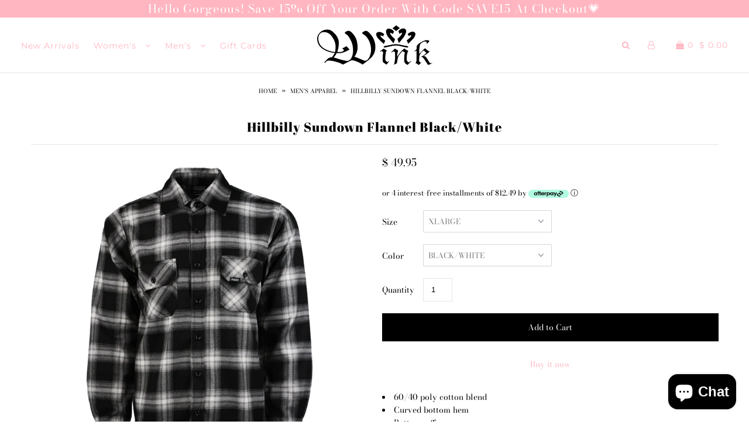

--- FILE ---
content_type: text/javascript
request_url: https://cdn.simpshopifyapps.com/question-answer-app/main.min.js?shop=wink-boutique-porterville.myshopify.com&hashKey=45ae3a92ecd33aa9fe1db2e324c1fb00
body_size: 5836
content:
var paginationLimit=50;
function loadLibraries() {
    "undefined" == typeof $ && ($ = jQuery), "undefined" == typeof $.fn.appear && ! function(i) {
        function t(t) {
            return i(t).filter(function() {
                return i(this).is(":appeared")
            })
        }
    
        // Upvote/Downvote 

        $(".voteCasting").on('click',function(){
            var vote_type = $(this).attr('vote-type');
       	    var key = $(this).attr('data-id');
       	    var voteCasting = $(this);
       	    
   	        // $.getJSON("http://jsonip.com?callback=?", function (data) {
            //     var user_ip = data.ip;
                $.ajax({
                  type : 'post',
                  url : '/a/postData',
                  data : { 'simpAskAction' : 'voting', 'question_id': key, 'vote_type': vote_type, 'user_ip': user_ip},
                  success:function(response){
                  		console.log(response);
                  	jsnObj = JSON.parse(response);
                  	
                  	if(vote_type == 1){
                  	    voteCasting.find('i').toggleClass('fa fa-thumbs-o-up fa fa-thumbs-up');
                  	    $('.up_vote_span_'+key).html(jsnObj.upvote_cnt);
                  	}else{
                  	    voteCasting.find('i').toggleClass('fa fa-thumbs-o-down fa fa-thumbs-down');
                  	    $('.down_vote_span_'+key).html(jsnObj.downvote_cnt);
                  	}
                  	
                  }
                });
	       
            // });
            
            
            
            
            
    	});

        function s() {
            o = !1;
            for (var i = 0, s = n.length; s > i; i++) {
                var e = t(n[i]);
                if (e.trigger("appear", [e]), d[i]) {
                    var a = d[i].not(e);
                    a.trigger("disappear", [a])
                }
                d[i] = e
            }
        }

        
        function e(i) {
            n.push(i), d.push()
        }
        var n = [],
            a = !1,
            o = !1,
            r = {
                interval: 250,
                force_process: !1
            },
            h = i(window),
            d = [];
        i.expr[":"].appeared = function(t) {
            var s = i(t);
            if (!s.is(":visible")) return !1;
            var e = h.scrollLeft(),
                n = h.scrollTop(),
                a = s.offset(),
                o = a.left,
                r = a.top;
            return r + s.height() >= n && r - (s.data("appear-top-offset") || 0) <= n + h.height() && o + s.width() >= e && o - (s.data("appear-left-offset") || 0) <= e + h.width() ? !0 : !1
        }, i.fn.extend({
            appear: function(t) {
                var n = i.extend({}, r, t || {}),
                    h = this.selector || this;
                if (!a) {
                    var d = function() {
                        o || (o = !0, setTimeout(s, n.interval))
                    };
                    i(window).scroll(d).resize(d), a = !0
                }
                return n.force_process && setTimeout(s, n.interval), e(h), i(h)
            }
        }), i.extend({
            force_appear: function() {
                return a ? (s(), !0) : !1
            }
        })
    }(function() {
        return "undefined" != typeof module ? require("jquery") : jQuery
    }()), $("#simpAskQuestion").find(".accordionSimpQA ul li").length > paginationLimit && ! function(i, t, s, e) {
        function n(e, n) {
            this.options = i.extend({}, r, n), this._container = i("#" + this.options.containerID), this._container.length && (this.jQwindow = i(t), this.jQdocument = i(s), this._holder = i(e), this._nav = {}, this._first = i(this.options.first), this._previous = i(this.options.previous), this._next = i(this.options.next), this._last = i(this.options.last), this._items = this._container.children(":visible"), this._itemsShowing = i([]), this._itemsHiding = i([]), this._numPages = Math.ceil(this._items.length / this.options.perPage), this._currentPageNum = this.options.startPage, this._clicked = !1, this._cssAnimSupport = this.getCSSAnimationSupport(), this.init())
        }
        var a = "jPages",
            o = null,
            r = {
                containerID: "",
                first: !1,
                previous: "← Previous",
                next: "Next →",
                last: !1,
                links: "numeric",
                startPage: 1,
                perPage: 10,
                midRange: 5,
                startRange: 1,
                endRange: 1,
                keyBrowse: !1,
                scrollBrowse: !1,
                pause: 0,
                clickStop: !1,
                delay: 50,
                direction: "forward",
                animation: "",
                fallback: 400,
                minHeight: !0,
                callback: e
            };
        n.prototype = {
            constructor: n,
            getCSSAnimationSupport: function() {
                var i = !1,
                    t = "animation",
                    s = "",
                    n = "Webkit Moz O ms Khtml".split(" "),
                    a = "",
                    o = this._container.get(0);
                if (o.style.animationName && (i = !0), i === !1)
                    for (var r = 0; r < n.length; r++)
                        if (o.style[n[r] + "AnimationName"] !== e) {
                            a = n[r], t = a + "Animation", s = "-" + a.toLowerCase() + "-", i = !0;
                            break
                        } return i
            },
            init: function() {
                this.setStyles(), this.setNav(), this.paginate(this._currentPageNum), this.setMinHeight()
            },
            setStyles: function() {
                var t = "<style>.simp-invisible { visibility: hidden !important; } .simp-hidden { display: none !important; }</style>";
                i(t).appendTo("head"), this._cssAnimSupport && this.options.animation.length ? this._items.addClass("animated simp-hidden") : this._items.hide()
            },
            setNav: function() {
                var t = this.writeNav();
                this._holder.each(this.bind(function(s, e) {
                    var n = i(e);
                    n.html(t), this.cacheNavElements(n, s), this.bindNavHandlers(s), this.disableNavSelection(e)
                }, this)), this.options.keyBrowse && this.bindNavKeyBrowse(), this.options.scrollBrowse && this.bindNavScrollBrowse()
            },
            writeNav: function() {
                var i, t = 1;
                for (i = this.writeBtn("first") + this.writeBtn("previous"); t <= this._numPages; t++) {
                    switch (1 === t && 0 === this.options.startRange && (i += "<span>...</span>"), i += t > this.options.startRange && t <= this._numPages - this.options.endRange ? "<a href='#' class='simp-hidden'>" : "<a>", this.options.links) {
                        case "numeric":
                            i += t;
                            break;
                        case "blank":
                            break;
                        case "title":
                            var s = this._items.eq(t - 1).attr("data-title");
                            i += s !== e ? s : ""
                    }
                    i += "</a>", (t === this.options.startRange || t === this._numPages - this.options.endRange) && (i += "<span>...</span>")
                }
                return i += this.writeBtn("next") + this.writeBtn("last") + "</div>"
            },
            writeBtn: function(t) {
                return this.options[t] === !1 || i(this["_" + t]).length ? "" : "<a class='simp-" + t + "'>" + this.options[t] + "</a>"
            },
            cacheNavElements: function(t, s) {
                this._nav[s] = {}, this._nav[s].holder = t, this._nav[s].first = this._first.length ? this._first : this._nav[s].holder.find("a.simp-first"), this._nav[s].previous = this._previous.length ? this._previous : this._nav[s].holder.find("a.simp-previous"), this._nav[s].next = this._next.length ? this._next : this._nav[s].holder.find("a.simp-next"), this._nav[s].last = this._last.length ? this._last : this._nav[s].holder.find("a.simp-last"), this._nav[s].fstBreak = this._nav[s].holder.find("span:first"), this._nav[s].lstBreak = this._nav[s].holder.find("span:last"), this._nav[s].pages = this._nav[s].holder.find("a").not(".simp-first, .simp-previous, .simp-next, .simp-last"), this._nav[s].permPages = this._nav[s].pages.slice(0, this.options.startRange).add(this._nav[s].pages.slice(this._numPages - this.options.endRange, this._numPages)), this._nav[s].pagesShowing = i([]), this._nav[s].currentPage = i([])
            },
            bindNavHandlers: function(t) {
                var s = this._nav[t];
                s.holder.bind("click.jPages", this.bind(function(t) {
                    var e = this.getNewPage(s, i(t.target));
                    this.validNewPage(e) && (this._clicked = !0, this.paginate(e)), t.preventDefault()
                }, this)), this._first.length && this._first.bind("click.jPages", this.bind(function() {
                    this.validNewPage(1) && (this._clicked = !0, this.paginate(1))
                }, this)), this._previous.length && this._previous.bind("click.jPages", this.bind(function() {
                    var i = this._currentPageNum - 1;
                    this.validNewPage(i) && (this._clicked = !0, this.paginate(i))
                }, this)), this._next.length && this._next.bind("click.jPages", this.bind(function() {
                    var i = this._currentPageNum + 1;
                    this.validNewPage(i) && (this._clicked = !0, this.paginate(i))
                }, this)), this._last.length && this._last.bind("click.jPages", this.bind(function() {
                    this.validNewPage(this._numPages) && (this._clicked = !0, this.paginate(this._numPages))
                }, this))
            },
            disableNavSelection: function(i) {
                "undefined" != typeof i.onselectstart ? i.onselectstart = function() {
                    return !1
                } : "undefined" != typeof i.style.MozUserSelect ? i.style.MozUserSelect = "none" : i.onmousedown = function() {
                    return !1
                }
            },
            bindNavKeyBrowse: function() {
                this.jQdocument.bind("keydown.jPages", this.bind(function(i) {
                    var t = i.target.nodeName.toLowerCase();
                    if (this.elemScrolledIntoView() && "input" !== t && "textarea" != t) {
                        var s = this._currentPageNum;
                        37 == i.which && (s = this._currentPageNum - 1), 39 == i.which && (s = this._currentPageNum + 1), this.validNewPage(s) && (this._clicked = !0, this.paginate(s))
                    }
                }, this))
            },
            elemScrolledIntoView: function() {
                var i, t, s, e;
                return i = this.jQwindow.scrollTop(), t = i + this.jQwindow.height(), s = this._container.offset().top, e = s + this._container.height(), e >= i && t >= s
            },
            bindNavScrollBrowse: function() {
                this._container.bind("mousewheel.jPages DOMMouseScroll.jPages", this.bind(function(i) {
                    var t = (i.originalEvent.wheelDelta || -i.originalEvent.detail) > 0 ? this._currentPageNum - 1 : this._currentPageNum + 1;
                    return this.validNewPage(t) && (this._clicked = !0, this.paginate(t)), i.preventDefault(), !1
                }, this))
            },
            getNewPage: function(i, t) {
                return t.is(i.currentPage) ? this._currentPageNum : t.is(i.pages) ? i.pages.index(t) + 1 : t.is(i.first) ? 1 : t.is(i.last) ? this._numPages : t.is(i.previous) ? i.pages.index(i.currentPage) : t.is(i.next) ? i.pages.index(i.currentPage) + 2 : void 0
            },
            validNewPage: function(i) {
                return i !== this._currentPageNum && i > 0 && i <= this._numPages
            },
            paginate: function(t) {
                var s, e;
                s = this.updateItems(t), e = this.updatePages(t), this._currentPageNum = t, i.isFunction(this.options.callback) && this.callback(t, s, e), this.updatePause()
            },
            updateItems: function(i) {
                var t = this.getItemRange(i);
                return this._itemsHiding = this._itemsShowing, this._itemsShowing = this._items.slice(t.start, t.end), this._cssAnimSupport && this.options.animation.length ? this.cssAnimations(i) : this.jQAnimations(i), t
            },
            getItemRange: function(i) {
                var t = {};
                return t.start = (i - 1) * this.options.perPage, t.end = t.start + this.options.perPage, t.end > this._items.length && (t.end = this._items.length), t
            },
            cssAnimations: function(i) {
                clearInterval(this._delay), this._itemsHiding.removeClass(this.options.animation + " simp-invisible").addClass("simp-hidden"), this._itemsShowing.removeClass("simp-hidden").addClass("simp-invisible"), this._itemsOriented = this.getDirectedItems(i), this._index = 0, this._delay = setInterval(this.bind(function() {
                    this._index === this._itemsOriented.length ? clearInterval(this._delay) : this._itemsOriented.eq(this._index).removeClass("simp-invisible").addClass(this.options.animation), this._index = this._index + 1
                }, this), this.options.delay)
            },
            jQAnimations: function(i) {
                clearInterval(this._delay), this._itemsHiding.addClass("simp-hidden"), this._itemsShowing.fadeTo(0, 0).removeClass("simp-hidden"), this._itemsOriented = this.getDirectedItems(i), this._index = 0, this._delay = setInterval(this.bind(function() {
                    this._index === this._itemsOriented.length ? clearInterval(this._delay) : this._itemsOriented.eq(this._index).fadeTo(this.options.fallback, 1), this._index = this._index + 1
                }, this), this.options.delay)
            },
            getDirectedItems: function(t) {
                var s;
                switch (this.options.direction) {
                    case "backwards":
                        s = i(this._itemsShowing.get().reverse());
                        break;
                    case "random":
                        s = i(this._itemsShowing.get().sort(function() {
                            return Math.round(Math.random()) - .5
                        }));
                        break;
                    case "auto":
                        s = t >= this._currentPageNum ? this._itemsShowing : i(this._itemsShowing.get().reverse());
                        break;
                    default:
                        s = this._itemsShowing
                }
                return s
            },
            updatePages: function(i) {
                var t, s, e;
                t = this.getInterval(i);
                for (s in this._nav) this._nav.hasOwnProperty(s) && (e = this._nav[s], this.updateBtns(e, i), this.updateCurrentPage(e, i), this.updatePagesShowing(e, t), this.updateBreaks(e, t));
                return t
            },
            getInterval: function(i) {
                var t, s, e, n;
                return t = Math.ceil(this.options.midRange / 2), s = this._numPages - this.options.midRange, e = i > t ? Math.max(Math.min(i - t, s), 0) : 0, n = i > t ? Math.min(i + t - (this.options.midRange % 2 > 0 ? 1 : 0), this._numPages) : Math.min(this.options.midRange, this._numPages), {
                    start: e,
                    end: n
                }
            },
            updateBtns: function(i, t) {
                1 === t && (i.first.addClass("simp-disabled"), i.previous.addClass("simp-disabled")), t === this._numPages && (i.next.addClass("simp-disabled"), i.last.addClass("simp-disabled")), 1 === this._currentPageNum && t > 1 && (i.first.removeClass("simp-disabled"), i.previous.removeClass("simp-disabled")), this._currentPageNum === this._numPages && t < this._numPages && (i.next.removeClass("simp-disabled"), i.last.removeClass("simp-disabled"))
            },
            updateCurrentPage: function(i, t) {
                i.currentPage.removeClass("simp-current"), i.currentPage = i.pages.eq(t - 1).addClass("simp-current")
            },
            updatePagesShowing: function(i, t) {
                var s = i.pages.slice(t.start, t.end).not(i.permPages);
                i.pagesShowing.not(s).addClass("simp-hidden"), s.not(i.pagesShowing).removeClass("simp-hidden"), i.pagesShowing = s
            },
            updateBreaks: function(i, t) {
                t.start > this.options.startRange || 0 === this.options.startRange && t.start > 0 ? i.fstBreak.removeClass("simp-hidden") : i.fstBreak.addClass("simp-hidden"), t.end < this._numPages - this.options.endRange ? i.lstBreak.removeClass("simp-hidden") : i.lstBreak.addClass("simp-hidden")
            },
            callback: function(i, t, s) {
                var e = {
                        current: i,
                        interval: s,
                        count: this._numPages
                    },
                    n = {
                        showing: this._itemsShowing,
                        oncoming: this._items.slice(t.start + this.options.perPage, t.end + this.options.perPage),
                        range: t,
                        count: this._items.length
                    };
                e.interval.start = e.interval.start + 1, n.range.start = n.range.start + 1, this.options.callback(e, n)
            },
            updatePause: function() {
                if (this.options.pause && this._numPages > 1) {
                    if (clearTimeout(this._pause), this.options.clickStop && this._clicked) return;
                    this._pause = setTimeout(this.bind(function() {
                        this.paginate(this._currentPageNum !== this._numPages ? this._currentPageNum + 1 : 1)
                    }, this), this.options.pause)
                }
            },
            setMinHeight: function() {
                this.options.minHeight && !this._container.is("table, tbody") && setTimeout(this.bind(function() {
                    this._container.css({
                        "min-height": this._container.css("height")
                    })
                }, this), 1e3)
            },
            bind: function(i, t) {
                return function() {
                    return i.apply(t, arguments)
                }
            },
            destroy: function() {
                this.jQdocument.unbind("keydown.jPages"), this._container.unbind("mousewheel.jPages DOMMouseScroll.jPages"), this.options.minHeight && this._container.css("min-height", ""), this._cssAnimSupport && this.options.animation.length ? this._items.removeClass("animated simp-hidden simp-invisible " + this.options.animation) : this._items.removeClass("simp-hidden").fadeTo(0, 1), this._holder.unbind("click.jPages").empty()
            }
        }, i.fn[a] = function(t) {
            var s = i.type(t);
            return "object" === s ? (this.length && !i.data(this, a) && (o = new n(this, t), this.each(function() {
                i.data(this, a, o)
            })), this) : "string" === s && "destroy" === t ? (o.destroy(), this.each(function() {
                i.removeData(this, a)
            }), this) : "number" === s && t % 1 === 0 ? (o.validNewPage(t) && o.paginate(t), this) : this
        }
    }(jQuery, window, document)
}
var loadScript = function(i, t) {
        var s = document.createElement("script");
        s.type = "text/javascript", s.readyState ? s.onreadystatechange = function() {
            ("loaded" == s.readyState || "complete" == s.readyState) && (s.onreadystatechange = null, t())
        } : s.onload = function() {
            t()
        }, s.src = i, document.getElementsByTagName("head")[0].appendChild(s)
    },
    simpAskAppJavaScript = function(i) {
        console.log("ready1");
        i(document).ready(function() {
            function t(i) {
                return i = i.replace(/\\"/g, '"')
            }
            console.log("ready");
            
            if(i("#simpAskQuestion").find("div.simPagination").length > 0)
            {
                i("#simpAskQuestion").find("div.simPagination").remove();
            }
            
            var s = 0;
            console.log("Count + " + i("#simpAskQuestion").find(".accordionSimpQA ul li").length), i("#simpSearchQuestion").keyup(function() {
                
                
                var t = i(this).val();
                i(".accordionSimpQA ul li").each(function() {
                    i(this).text().search(new RegExp(t, "i")) < 0 ? i(this).hide() : i(this).show()
                }), i("#simpAskQuestion").find(".accordionSimpQA ul li").length > paginationLimit && i("#simpAskQuestion").find("div.simPagination").jPages({
                    containerID: "itemContainer",
                    perPage: paginationLimit,
                    keyBrowse: !0,
                    next: " » ",
                    previous: " « ",
                    callback: function(t) {
                        1 == t.count && i("#simpAskQuestion").find("div.simPagination").hide()
                    }
                })
            }), i("#simpAskQuestion").find(".accordionSimpQA ul li").length > paginationLimit && (i("#simpAskQuestion").find(".accordionSimpQA ul").attr("id", "itemContainer"), i("#simpAskQuestion").find(".accordionSimpQA").append('<div class="simPagination"></div>'), i("#simpAskQuestion").find("div.simPagination").jPages({
                containerID: "itemContainer",
                perPage: paginationLimit,
                keyBrowse: !0,
                next: " » ",
                previous: " « ",
                callback: function(t) {
                    1 == t.count && i("#simpAskQuestion").find("div.simPagination").hide()
                }
            }), i("#simpAskQuestion").find(".accordionSimpQA").append('<style type="text/css">.accordionSimpQA { width:100%}.simPagination {margin: 15px 0;clear: both;text-align: center;}.simPagination a { cursor: pointer;margin: 0 5px;color: inherit;}.simPagination a.simp-previous { margin-right: 15px; }.simPagination a.simp-next { margin-left: 15px; }.simPagination a{display: inline-block; margin-right: 4px;} .simPagination a.simp-current,.simPagination a.simp-current:hover {opacity : 0.5;} .simPagination a.simp-disabled, a.simp-disabled:hover {opacity : 0.5;} .simPagination a.simp-current, a.simp-current:hover,.simPagination a.simp-disabled, a.simp-disabled:hover {cursor: default;}.simPagination span { margin: 0 5px; }</style>')), i(".accordionSimpQA p").each(function(s) {
                i(this).html(t(i(this).html()))
            }), i("#askQuestion").submit(function(t) {
                t.preventDefault();
                var s = i("#askQuestion").serialize();
                i("#askQuestion .btn-primary").val("Submitting..."), i("#askQuestion input,#askQuestion textarea").prop("disabled", !0), i.ajax({
                    url: "/a/postData",
                    type: "POST",
                    data: s,
                    dataType: "json",
                    success: function(t, s, e) {
                        i("#askQuestion .btn-primary").val("Submit"), i("#askQuestion input,#askQuestion textarea").prop("disabled", !1), 0 == t.error ? (i(".simpAsk-error-msg").html(""), i(".simpAsk-error-msg").css("display", "none"), i(".simpAsk-success-msg").html(t.message), i("#askQuestion").find("input[type=text], input[type=email], textarea").val(""), i(".simpAsk-success-msg").css("display", "block"), i("#simpAskForm_container").toggle()) : (i(".simpAsk-error-msg").html(t.message), i(".simpAsk-error-msg").css("display", "block"))
                    },
                    error: function(i, t, s) {
                        alert("There is some error while processing your request. Please try again.")
                    },
                    beforeSend: function(i) {}
                })
            }), i(".simpAskQuestion-btn").click(function() {
                i("#simpAskForm_container").show(), i("html,body").animate({
                    scrollTop: i("#simpAskForm_container").offset().top - 70
                }, 1e3)
            }), i(".simpAskQuestionForm-btnOpen").click(function() {
                i("#simpAskForm_container").toggle()
            }), i(".simpAskForm-cancel-btn").click(function() {
                i("#simpAskForm_container").hide()
            }), i("#simpAskQuestion").appear(), i("#simpAskQuestion").on("appear", function(t, e) {
                0 == s && (i.ajax({
                    url: "/a/postData",
                    type: "POST",
                    data: {
                        simpAskAction: "reportView",
                        simpAskProductId: i("#simpAskProductId").val()
                    },
                    dataType: "json"
                }), s = 1)
            })
        })
    };
"undefined" == typeof $ && "undefined" == typeof jQuery ? loadScript("//ajax.googleapis.com/ajax/libs/jquery/1.9.1/jquery.min.js", function() {
    loadLibraries(), simpJqueryCustom = jQuery.noConflict(!0), simpAskAppJavaScript(simpJqueryCustom)
}) : (loadLibraries(), simpAskAppJavaScript("undefined" == typeof $ ? jQuery : $));




